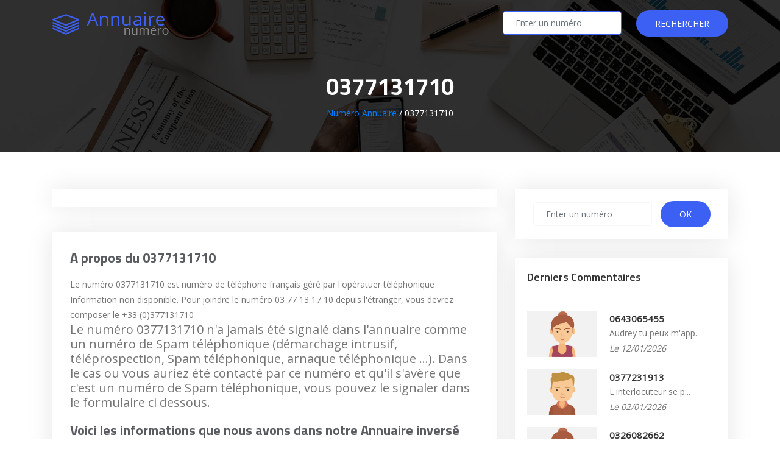

--- FILE ---
content_type: text/html; charset=UTF-8
request_url: https://www.numero-annuaire.com/0377131710
body_size: 5450
content:
<!DOCTYPE html>
<html lang="fr">
<head>
<meta charset="utf-8">
  <title>0377131710 - Identifier qui se cache derrière le numéro 0377131710</title>
  <meta name="viewport" content="width=device-width, initial-scale=1, shrink-to-fit=no">
  <meta name="description" content="Vous ne savez pas qui se cache derrière le numéro 0377131710 ? Grâce à notre annuaire inversé, découvrez immédiatement l'identité du 0377131710. Ce numéro est un Spam Téléphonique ? Vous pouvez nous le signaler en un clic !">
  <!-- Bootstrap CSS -->
  <link rel="stylesheet" href="https://www.numero-annuaire.com/css/bootstrap.min.css" >
  <!-- Icon -->
  <link rel="stylesheet" href="https://www.numero-annuaire.com/fonts/line-icons.css">
  <!-- Slicknav -->
  <link rel="stylesheet" href="https://www.numero-annuaire.com/css/slicknav.css">
  <!-- Owl carousel -->
  <link rel="stylesheet" href="https://www.numero-annuaire.com/css/owl.carousel.min.css">
  <link rel="stylesheet" href="https://www.numero-annuaire.com/css/owl.theme.css">  
  <link rel="stylesheet" href="https://www.numero-annuaire.com/css/magnific-popup.css">
  <link rel="stylesheet" href="https://www.numero-annuaire.com/css/nivo-lightbox.css">
  <!-- Animate -->
  <link rel="stylesheet" href="https://www.numero-annuaire.com/css/animate.css">
  <!-- Main Style -->
  <link rel="stylesheet" href="https://www.numero-annuaire.com/css/main.css">
  <!-- Responsive Style -->
  <link rel="stylesheet" href="https://www.numero-annuaire.com/css/responsive.css">

  
  <!-- Favicons -->
  <link href="https://www.numero-annuaire.com/img/favicon.png" rel="icon">

  
        
    
</head>

<body>
 <!-- Header Area wrapper Starts -->
    <header id="header-wrap">
      <!-- Navbar Start -->
      <nav class="navbar navbar-expand-md bg-inverse fixed-top scrolling-navbar">
        <div class="container">
          <!-- Brand and toggle get grouped for better mobile display -->
          <a href="/" class="navbar-brand"><img src="https://www.numero-annuaire.com/img/logo.png" alt=""></a>       
          <button class="navbar-toggler" type="button" data-toggle="collapse" data-target="#navbarCollapse" aria-controls="navbarCollapse" aria-expanded="false" aria-label="Toggle navigation">
            <i class="lni-menu"></i>
          </button>
          <div class="collapse navbar-collapse" id="navbarCollapse">
            <ul class="navbar-nav mr-auto w-100 justify-content-end clearfix">
              <li class="nav-item active">
                <form class="form-inline" role="form" action="/" method="post" enctype="plain">
                  <input class="form-control" type="tel" name="numero" maxlength="10" pattern="0[0-9][0-9][0-9][0-9][0-9][0-9][0-9][0-9][0-9]" placeholder="Enter un numéro">
                  <button class="btn btn-common" type="submit">Rechercher</button>
                </form>
              </li>
            </ul>
          </div>
        </div>
      </nav>
      <!-- Navbar End -->



 
<!-- Page header Start -->
    <section class="page-header">
      <div class="container">      
        <div class="row justify-content-md-center">
          <div class="col-md-12">
            <div class="breadcrumb-wrapper text-center">
              <h1 class="page-numero">0377131710</h1>
              <p class="page-numero"><a href="/">Numéro Annuaire </a>/ 0377131710</p>
            </div>
          </div>
        </div> 
      </div> 
    </section>
    <!-- Page header End -->



    <div id="blog-single">
      <div class="container">
        <div class="row">
          <div class="col-lg-8 col-md-12 col-xs-12">
            <div class="blog-post">
              <div class="post-thumb">
                
                                <!--
                <section id="num0890">
                  <h3>Qui se cache derrière le <span style="color:#3d60f4;">0377131710</span> ?</h3>
                  <img src="https://www.numero-annuaire.com/img/header-img.png" alt="numero 0377131710">
                    <div class="num-0890">
                      <ol>
                        <li>Composez le <a href="tel:0890250250"><img src="/img/cartouche118718.png" alt="0890250250 "></a></li>
                        <li>Tapez le <span style="color:#3d60f4; font-weight:1200;">03 77 13 17 10 </strong></li>
                        <li>Obtenez l'identité et la localisation de l'abonné*</li>
                      </ol>   
                      <p style="margin-bottom:20px; font-size:0.8em;">
                      <span style="font-weight: 800; font-size:18px;">SATISFAIT ou REMBOURSÉ</span>
                      <span style="font-size:12px;"><br>Nous vous remboursons vos frais d'appel pendant 12 mois si vous n'obtenez pas l'information souhaitée
                      <br>* Ce service permet d’identifier et géolocaliser le propriétaire d’une ligne téléphonique, seulement si le numéro est attribué à un abonné et que celui-ci est répertorié dans l’annuaire universel ou l’annuaire SVA, ou a enregistré son nom sur sa messagerie vocale, ou répond positivement à la demande d’identification ou de géolocalisation : le résultat de la recherche n’est donc pas garanti. Pour tout appel payant de l’annuaire inversé du 0 890 250 250, un crédit supplémentaire de 5 appels gratuits de l’annuaire inversé, de l’appel direct du répondeur et du blocage des numéros est offert. Le crédit est utilisable 12 mois via l’appel d’un numéro non-surtaxé : 01 78 77 80 82. Pour tous les détails du service, consultez nos <a href="https://www.numero-annuaire.com/cgu" target="_blank">CGU</a></span>
                      </p>        
                  </section>
                                  -->
              </div>
            </div>
          <div class="blog-post">

              <div class="post-content">
                
                                
                <h3>A propos du 0377131710</h3>
                <p>Le numéro 0377131710 est numéro de téléphone français géré par l'opératuer téléphonique Information non disponible. Pour joindre le numéro 03 77 13 17 10  depuis l'étranger, vous devrez composer le +33 (0)377131710</p>
                                <h5>Le numéro 0377131710 n'a jamais été signalé dans l'annuaire comme un numéro de Spam téléphonique (démarchage intrusif, téléprospection, Spam téléphonique, arnaque téléphonique ...). Dans le cas ou vous auriez été contacté par ce numéro et qu'il s'avère que c'est un numéro de Spam téléphonique, vous pouvez le signaler dans le formulaire ci dessous.</h5>
                 

                <h3 style="margin-top:20px;">
                  Voici les informations que nous avons dans notre Annuaire inversé concernant le numéro 03 77 13 17 10 
                </h3>
                  <table width="100%" class="table table-striped table-dark">
                    <tr>
                      <td width="50%">Indicatif</td>
                      <td width="50%" >03</td>
                    </tr>
                    <tr>
                      <td width="50%">Département</td>
                      <td width="50%" ><td class="masque" width="50%" >Information non disponible</td>
                    </tr>
                    <tr>
                      <td width="50%">Opérateur</td>
                      <td width="50%" >Information non disponible</td>
                    </tr>
                </table>

                

                <h3 style="margin-top:20px;">
                  Voici les informations laissées par nos utilisateurs concernant le numéro 03 77 13 17 10 
                </h3>
                  <table width="100%" class="table table-striped table-dark">
                    <tr>
                      <td width="50%">Recherché</td>
                      <td width="50%" >390 fois</td>
                    </tr>
                    <tr>
                      <td width="50%">Date de la première recherche</td>
                      <td width="50%" >13/03/2023</td>
                    </tr>
                    <tr>
                      <td width="50%">Commentaires</td>
                      <td width="50%" >0 commentaire</td>
                    </tr>
                                      <tr>
                      <td width="50%">Nombre de déclaration en numéro Spam</td>
                      <td width="50%" >0</td>
                  </tr>
                </table>
          </div>
        </div>

  
  <div class="blog-comment">
    <h4>0 Commentaires</h4>
            <h5>Aucun commentaire n'a été déposé pour le {numero.numero} pour le moment.</h5>
        <p>Vous pouvez déposer le premier commentaire en remplisssant le formulaire ci-dessous</p>
    
    </div>


  <div class="blog-comment">
    <form method="post" action="/0377131710" class="form-horizontal">

       <div class="row">
          
          <h4>Déposer un commentaire sur le numéro 0377131710</h4>
          <div class="col-md-6">
            <div class="form-group">
              
              <input type="text" id="nom" name="nom" maxlength="255" class="form-control" placeholder="Nom ou Pseudo" />
            </div>                                 
          </div> 

          <div class="col-md-6">
            <div class="form-group">
              
              <select id="sur" name="sur" class="form-control"><option value="0">Numéro Spam</option><option value="1" selected="selected">Numéro Sur</option></select>
            </div>                                 
          </div>

          <div class="col-md-12">
                    <div class="form-group"> 
                      
                      <textarea id="commentaire" name="commentaire" required="required" class="form-control" placeholder="Votre commentaire. 
"></textarea>
                    </div>
                    <div class="submit-button">
                      <button class="btn btn-common" type="submit">Envoyer le commentaire</button>
                    </div>
                  </div>

<p style="font-size:12px; line-height:15px; margin-top:30px;">Vous disposez d'un droit d'accès, de modification, de rectification et de suppression des données que vous nous avez transmise sur ce site (art. 34 de la loi "informatique et liberté"). Pour l'exercer, vous pouvez nous contacter par email à l'adresse contact [at] vps-tel [point] com.</p>
        
          </div>
        </div>

        <input type="hidden" id="_token" name="_token" value="56DSXnnWR3xvrProetIh06i8oBP9P2te7uy2dTSWIEU" /></form>     

           

    </div>

          


          <div class="col-lg-4 col-md-12 col-xs-12">
            <div class="widgets">
              <div class="search-input single-widget">
                <form class="form-inline" role="form" action="/" method="post" enctype="plain">
                  <input class="form-control" style="margin-right:10px;" type="tel" name="numero" maxlength="10" pattern="0[0-9][0-9][0-9][0-9][0-9][0-9][0-9][0-9][0-9]" placeholder="Enter un numéro">
                  <button class="btn btn-common" type="submit">OK</button>
                </form>
              </div>
              <div class="widget-latest-post single-widget">
                <h4>Derniers commentaires</h4>
                <ul class="latest-post">
                                     
                    <li class="single-latest-post">
                      <div class="latest-post-img">
                        <a href="#"><img src="/img/avatar/avatar7.jpg" class="img-fluid" alt=" a laissé un commentaire"></a>
                      </div>
                      <h5><a href="/0643065455">0643065455</a></h5>
                      <p>Audrey tu peux m&#039;app...
                      <br><i>Le 12/01/2026</i></p>
                    </li>

                                     
                    <li class="single-latest-post">
                      <div class="latest-post-img">
                        <a href="#"><img src="/img/avatar/avatar8.jpg" class="img-fluid" alt=" a laissé un commentaire"></a>
                      </div>
                      <h5><a href="/0377231913">0377231913</a></h5>
                      <p>L&#039;interlocuteur se p...
                      <br><i>Le 02/01/2026</i></p>
                    </li>

                                     
                    <li class="single-latest-post">
                      <div class="latest-post-img">
                        <a href="#"><img src="/img/avatar/avatar7.jpg" class="img-fluid" alt="RD a laissé un commentaire"></a>
                      </div>
                      <h5><a href="/0326082662">0326082662</a></h5>
                      <p>Dans cette entrepris...
                      <br><i>Le 21/12/2025</i></p>
                    </li>

                                     
                    <li class="single-latest-post">
                      <div class="latest-post-img">
                        <a href="#"><img src="/img/avatar/avatar12.jpg" class="img-fluid" alt="Couturier a laissé un commentaire"></a>
                      </div>
                      <h5><a href="/0145166666">0145166666</a></h5>
                      <p>C&#039;est l&#039;assurance GR...
                      <br><i>Le 29/10/2025</i></p>
                    </li>

                                     
                    <li class="single-latest-post">
                      <div class="latest-post-img">
                        <a href="#"><img src="/img/avatar/avatar1.jpg" class="img-fluid" alt=" a laissé un commentaire"></a>
                      </div>
                      <h5><a href="/0426707077">0426707077</a></h5>
                      <p>Xhjx...
                      <br><i>Le 20/10/2025</i></p>
                    </li>

                                     
                    <li class="single-latest-post">
                      <div class="latest-post-img">
                        <a href="#"><img src="/img/avatar/avatar13.jpg" class="img-fluid" alt="Picpic a laissé un commentaire"></a>
                      </div>
                      <h5><a href="/0299914080">0299914080</a></h5>
                      <p>Suite à une demande ...
                      <br><i>Le 06/10/2025</i></p>
                    </li>

                                     
                    <li class="single-latest-post">
                      <div class="latest-post-img">
                        <a href="#"><img src="/img/avatar/avatar2.jpg" class="img-fluid" alt="GISCLON a laissé un commentaire"></a>
                      </div>
                      <h5><a href="/0644631859">0644631859</a></h5>
                      <p>J ATTENDS DE VOS NOU...
                      <br><i>Le 03/10/2025</i></p>
                    </li>

                                     
                    <li class="single-latest-post">
                      <div class="latest-post-img">
                        <a href="#"><img src="/img/avatar/avatar14.jpg" class="img-fluid" alt=" a laissé un commentaire"></a>
                      </div>
                      <h5><a href="/0733783062">0733783062</a></h5>
                      <p>مزعج...
                      <br><i>Le 27/09/2025</i></p>
                    </li>

                                     
                    <li class="single-latest-post">
                      <div class="latest-post-img">
                        <a href="#"><img src="/img/avatar/avatar6.jpg" class="img-fluid" alt="FRAO a laissé un commentaire"></a>
                      </div>
                      <h5><a href="/0162571815">0162571815</a></h5>
                      <p>Que l’on ne vienne p...
                      <br><i>Le 26/08/2025</i></p>
                    </li>

                                     
                    <li class="single-latest-post">
                      <div class="latest-post-img">
                        <a href="#"><img src="/img/avatar/avatar1.jpg" class="img-fluid" alt="FRAO a laissé un commentaire"></a>
                      </div>
                      <h5><a href="/0644670009">0644670009</a></h5>
                      <p>Que l’on ne vienne p...
                      <br><i>Le 26/08/2025</i></p>
                    </li>

                                     
                    <li class="single-latest-post">
                      <div class="latest-post-img">
                        <a href="#"><img src="/img/avatar/avatar12.jpg" class="img-fluid" alt="FRAO a laissé un commentaire"></a>
                      </div>
                      <h5><a href="/0625939522">0625939522</a></h5>
                      <p>Vendredi 22 Aout 202...
                      <br><i>Le 22/08/2025</i></p>
                    </li>

                                     
                    <li class="single-latest-post">
                      <div class="latest-post-img">
                        <a href="#"><img src="/img/avatar/avatar14.jpg" class="img-fluid" alt="FRAO a laissé un commentaire"></a>
                      </div>
                      <h5><a href="/0973035252">0973035252</a></h5>
                      <p>Recu Mercredi 20 Aou...
                      <br><i>Le 20/08/2025</i></p>
                    </li>

                                  </ul>
              </div>
              <div class="tags single-widget">
                <h4>Deniers numéros</h4>
                <ul>
                                      <li style="margin-left:30px;"><a href="/0221640645">0221640645</a></li>
                                      <li style="margin-left:30px;"><a href="/0769079806">0769079806</a></li>
                                      <li style="margin-left:30px;"><a href="/0259596172">0259596172</a></li>
                                      <li style="margin-left:30px;"><a href="/0764006397">0764006397</a></li>
                                      <li style="margin-left:30px;"><a href="/0778971276">0778971276</a></li>
                                      <li style="margin-left:30px;"><a href="/0413246113">0413246113</a></li>
                                      <li style="margin-left:30px;"><a href="/0270136768">0270136768</a></li>
                                      <li style="margin-left:30px;"><a href="/0767324829">0767324829</a></li>
                                      <li style="margin-left:30px;"><a href="/0660090939">0660090939</a></li>
                                      <li style="margin-left:30px;"><a href="/0663904779">0663904779</a></li>
                                      <li style="margin-left:30px;"><a href="/0973470431">0973470431</a></li>
                                      <li style="margin-left:30px;"><a href="/0973470778">0973470778</a></li>
                                      <li style="margin-left:30px;"><a href="/0751220993">0751220993</a></li>
                                      <li style="margin-left:30px;"><a href="/0377180385">0377180385</a></li>
                                      <li style="margin-left:30px;"><a href="/0623332022">0623332022</a></li>
                                      <li style="margin-left:30px;"><a href="/0433333333">0433333333</a></li>
                                      <li style="margin-left:30px;"><a href="/0424131782">0424131782</a></li>
                                      <li style="margin-left:30px;"><a href="/0626603926">0626603926</a></li>
                                      <li style="margin-left:30px;"><a href="/0749682126">0749682126</a></li>
                                      <li style="margin-left:30px;"><a href="/0974338786">0974338786</a></li>
                                      <li style="margin-left:30px;"><a href="/0699528686">0699528686</a></li>
                                      <li style="margin-left:30px;"><a href="/0618584299">0618584299</a></li>
                                      <li style="margin-left:30px;"><a href="/0973051607">0973051607</a></li>
                                      <li style="margin-left:30px;"><a href="/0970583520">0970583520</a></li>
                                      <li style="margin-left:30px;"><a href="/0259593315">0259593315</a></li>
                                                        <li style="margin-left:30px;"><a href="/0985113687">0985113687</a></li>
                                      <li style="margin-left:30px;"><a href="/0650888613">0650888613</a></li>
                                      <li style="margin-left:30px;"><a href="/0609357952">0609357952</a></li>
                                      <li style="margin-left:30px;"><a href="/0660021937">0660021937</a></li>
                                      <li style="margin-left:30px;"><a href="/0259593658">0259593658</a></li>
                                      <li style="margin-left:30px;"><a href="/0170031015">0170031015</a></li>
                                      <li style="margin-left:30px;"><a href="/0536665603">0536665603</a></li>
                                      <li style="margin-left:30px;"><a href="/0259596451">0259596451</a></li>
                                      <li style="margin-left:30px;"><a href="/0376472646">0376472646</a></li>
                                      <li style="margin-left:30px;"><a href="/0162002099">0162002099</a></li>
                                      <li style="margin-left:30px;"><a href="/0537161946">0537161946</a></li>
                                      <li style="margin-left:30px;"><a href="/0568180731">0568180731</a></li>
                                      <li style="margin-left:30px;"><a href="/0490200970">0490200970</a></li>
                                      <li style="margin-left:30px;"><a href="/0424027110">0424027110</a></li>
                                      <li style="margin-left:30px;"><a href="/0270190304">0270190304</a></li>
                                      <li style="margin-left:30px;"><a href="/0162200401">0162200401</a></li>
                                      <li style="margin-left:30px;"><a href="/0424027111">0424027111</a></li>
                                      <li style="margin-left:30px;"><a href="/0377128879">0377128879</a></li>
                                      <li style="margin-left:30px;"><a href="/0259595451">0259595451</a></li>
                                      <li style="margin-left:30px;"><a href="/0240756009">0240756009</a></li>
                                      <li style="margin-left:30px;"><a href="/0162200398">0162200398</a></li>
                                      <li style="margin-left:30px;"><a href="/0782342395">0782342395</a></li>
                                      <li style="margin-left:30px;"><a href="/0768028915">0768028915</a></li>
                                      <li style="margin-left:30px;"><a href="/0652927373">0652927373</a></li>
                                      <li style="margin-left:30px;"><a href="/0781758835">0781758835</a></li>
                                  </ul>
              </div>
            </div>
          </div>
        </div>
      </div>
    </div>
    <!-- Blog Section End  -->





<footer>
<!-- Clients Section Start -->
    <div id="clients" class="section-padding bg-gray">
      <div class="container">
        <div class="section-header text-center">
          <h2 class="section-title wow fadeInDown" data-wow-delay="0.3s">ANNUAIRE NUMERO</h2>
          <p>Depuis plus de 20 ans, nous fournissons des informations sur les numéros des opérateurs suivants :</p>
        </div>
        <div class="row text-align-">
          <div class="col-lg-3 col-md-3 col-xs-12 wow fadeInUp" data-wow-delay="0.3s">
            <div class="client-item-wrapper">
              <a href="https://www.orange.fr/portail" target="_blank">
                <img class="img-fluid" src="https://www.numero-annuaire.com/img/references/annuaire-orange.jpg" alt="annuaire numéro Orange">
              </a>
            </div>
          </div>
          <div class="col-lg-3 col-md-3 col-xs-12 wow fadeInUp" data-wow-delay="0.6s">
            <div class="client-item-wrapper">
              <a href="https://www.sfr.fr" target="_blank">
                <img class="img-fluid" src="https://www.numero-annuaire.com/img/references/annuaire-sfr.jpg" alt="annuaire numéro SFR">
              </a>
            </div>
          </div>
          <div class="col-lg-3 col-md-3 col-xs-12 wow fadeInUp" data-wow-delay="0.9s">
            <div class="client-item-wrapper">
              <a href="https://www.bouyguestelecom.fr/" target="_blank">
                <img class="img-fluid" src="https://www.numero-annuaire.com/img/references/annuaire-bouygues-telecom.jpg" alt="annuaire numéro Bouygues Telecom">
              </a>
            </div>
          </div>
          <div class="col-lg-3 col-md-3 col-xs-12 wow fadeInUp" data-wow-delay="1.2s">
            <div class="client-item-wrapper">
              <a href="http://mobile.free.fr/" target="_blank">
                <img class="img-fluid"  src="https://www.numero-annuaire.com/img/references/annuaire-free.jpg" alt="annuaire numéro Free">
              </a>
            </div>
          </div>
        </div>
      </div>
    </div>
    <!-- Clients Section End -->

    <!-- Copyright Section Start -->
    <div class="copyright">
      <div class="container">
        <div class="row">
          <div class="col-lg-4 col-md-3 col-xs-12">
            <div class="footer-logo">
              <img src="https://www.numero-annuaire.com/img/logo-2.png" alt="" height="40px" width="200px">
            </div>
          </div>
          <div class="col-lg-4 col-md-4 col-xs-12">     
            <p class="text-center">
              <a href="/cgu">CGU</a> - <a href="https://www.onect-tel.com/fr/avis-de-confidentialite/" target="_blank">Avis de Confidentialité</a>
            </p>
          </div>
          <div class="col-lg-4 col-md-5 col-xs-12">
            <p class="float-right">&copy; Copyrights <strong>Numero Annuaire</strong>. Tous droits réservés</p>
          </div> 
        </div>
      </div>
    </div>
    <!-- Copyright Section End -->

    <!-- Go to Top Link -->
    <a href="#" class="back-to-top">
      <i class="lni-arrow-up"></i>
    </a>
    
    <!-- Preloader -->
    <div id="preloader">
      <div class="loader" id="loader-1"></div>
    </div>
    <!-- End Preloader -->

  </footer>

    
      <script src="https://www.numero-annuaire.com/js/jquery-min.js"></script>
    <script src="https://www.numero-annuaire.com/js/popper.min.js"></script>
    <script src="https://www.numero-annuaire.com/js/bootstrap.min.js"></script>
    <script src="https://www.numero-annuaire.com/js/owl.carousel.min.js"></script>
    <script src="https://www.numero-annuaire.com/js/jquery.mixitup.js"></script>
    <script src="https://www.numero-annuaire.com/js/wow.js"></script>
    <script src="https://www.numero-annuaire.com/js/jquery.nav.js"></script>
    <script src="https://www.numero-annuaire.com/js/scrolling-nav.js"></script>
    <script src="https://www.numero-annuaire.com/js/jquery.easing.min.js"></script>
    <script src="https://www.numero-annuaire.com/js/jquery.counterup.min.js"></script>  
    <script src="https://www.numero-annuaire.com/js/nivo-lightbox.js"></script>     
    <script src="https://www.numero-annuaire.com/js/jquery.magnific-popup.min.js"></script>     
    <script src="https://www.numero-annuaire.com/js/waypoints.min.js"></script>   
    <script src="https://www.numero-annuaire.com/js/jquery.slicknav.js"></script>
    <script src="https://www.numero-annuaire.com/js/main.js"></script>
    <script src="https://www.numero-annuaire.com/js/form-validator.min.js"></script>
    <script src="https://www.numero-annuaire.com/js/contact-form-script.min.js"></script>
    <script src="https://gitcdn.github.io/bootstrap-toggle/2.2.2/js/bootstrap-toggle.min.js"></script>
        
  </body>
</html>

--- FILE ---
content_type: text/css
request_url: https://www.numero-annuaire.com/css/main.css
body_size: 6096
content:
@import url("https://fonts.googleapis.com/css?family=Open+Sans|Titillium+Web:600,700");
html {
  overflow-x: hidden;
}

body {
  background: #fff;
  font-size: 14px;
  font-weight: 400;
  font-family: 'Open Sans', sans-serif;
  -webkit-box-sizing: border-box;
  -moz-box-sizing: border-box;
  box-sizing: border-box;
  -webkit-font-smoothing: subpixel-antialiased;
  color: #757575;
  line-height: 25px;
  -webkit-backface-visibility: hidden;
  backface-visibility: hidden;
  overflow-x: hidden;
}

h1, h2, h3, h4 {
  font-size: 38px;
  color: #585b60;
  font-weight: 700;
  font-family: 'Titillium Web', sans-serif;
}

a {
  -webkit-transition: all 0.2s linear;
  -moz-transition: all 0.2s linear;
  -o-transition: all 0.2s linear;
  transition: all 0.2s linear;
}

a:hover {
  text-decoration: none;
}

a a:focus {
  outline: none;
}

p {
  font-weight: 400;
  font-family: 'Open Sans', sans-serif;
  margin: 0px;
  font-size: 14px;
}

ul {
  list-style: outside none none;
  margin: 0;
  padding: 0;
}

ul li {
  list-style: none;
}

a:not([href]):not([tabindex]) {
  color: #fff;
}

.section-header {
  margin-bottom: 30px;
}

.section-header p {
  text: center;
  font-weight: 400;
  line-height: 26px;
}

.section-title {
  font-size: 30px;
  color: #222222;
  display: inline-block;
  font-weight: 700;
  text-transform: uppercase;
  position: relative;
}

.padding-none {
  padding: 0px;
}

.bg-gray {
  background: #f9f9f9;
}

.overlay {
  position: absolute;
  width: 100%;
  height: 100%;
  top: 0px;
  left: 0px;
  background: rgba(15, 17, 27, 0.8);
}

.btn {
  font-size: 14px;
  padding: 10px 30px;
  cursor: pointer;
  font-weight: 400;
  color: #fff;
  border-radius: 30px;
  -webkit-transition: all 0.2s linear;
  -moz-transition: all 0.2s linear;
  -o-transition: all 0.2s linear;
  transition: all 0.2s linear;
  display: inline-block;
}

.btn:focus,
.btn:active {
  box-shadow: none;
  outline: none;
  color: #fff;
}

.btn-common {
  background-color: #3d60f4;
  position: relative;
  z-index: 1;
  text-transform: uppercase;
}

.btn-common:hover {
  color: #fff;
  background-color: #222;
  box-shadow: 0 6px 22px rgba(0, 0, 0, 0.1);
  transition: all .2s ease-in-out;
  -moz-transition: all .2s ease-in-out;
  -webkit-transition: all .2s ease-in-out;
}

.btn-border {
  color: #3d60f4;
  background-color: transparent;
  border: 1px solid #3d60f4;
  border-radius: 30px;
  text-transform: uppercase;
}

.btn-border:hover {
  color: #fff;
  border-color: #3d60f4;
  background-color: #3d60f4;
}

.btn-border:focus {
  color: #fff;
  border-color: #3d60f4;
  background-color: #3d60f4;
}

.btn-lg {
  padding: 14px 33px;
  text-transform: uppercase;
  font-size: 16px;
}

.btn-rm {
  padding: 7px 18px;
  text-transform: capitalize;
}

button:focus {
  outline: none !important;
}

.icon-close, .icon-check {
  color: #3d60f4;
}

.social-icon a {
  color: #666;
  background: #fff;
  width: 60px;
  height: 32px;
  line-height: 34px;
  display: inline-block;
  text-align: center;
  border-radius: 5px;
  font-size: 16px;
  margin: 15px 6px 12px 4px;
  transition: all 0.3s ease-in-out 0s;
  -moz-transition: all 0.3s ease-in-out 0s;
  -webkit-transition: all 0.3s ease-in-out 0s;
  -o-transition: all 0.3s ease-in-out 0s;
}

.social-icon a:hover {
  color: #fff !important;
}

.social-icon .facebook:hover {
  background: #3b5999;
}

.social-icon .twitter:hover {
  background: #4A9CEC;
}

.social-icon .instagram:hover {
  background: #D6274D;
}

.social-icon .linkedin:hover {
  background: #1260A2;
}

.social-icon .google:hover {
  background: #CE332A;
}

/* ScrollToTop */
a.back-to-top {
  display: none;
  position: fixed;
  bottom: 18px;
  right: 15px;
  text-decoration: none;
}

a.back-to-top i {
  display: block;
  font-size: 22px;
  width: 40px;
  height: 40px;
  line-height: 40px;
  color: #fff;
  background: #3d60f4;
  border-radius: 30px;
  text-align: center;
  transition: all 0.2s ease-in-out;
  -moz-transition: all 0.2s ease-in-out;
  -webkit-transition: all 0.2s ease-in-out;
  -o-transition: all 0.2s ease-in-out;
  box-shadow: 0 0 4px rgba(0, 0, 0, 0.14), 0 4px 8px rgba(0, 0, 0, 0.28);
}

a.back-to-top:hover, a.back-to-top:focus {
  text-decoration: none;
}

/* Preloader */
#preloader {
  position: fixed;
  top: 0;
  left: 0;
  right: 0;
  bottom: 0;
  background-color: #fff;
  z-index: 9999999;
}

.loader {
  top: 50%;
  width: 50px;
  height: 50px;
  border-radius: 100%;
  position: relative;
  margin: 0 auto;
}

#loader-1:before, #loader-1:after {
  content: "";
  position: absolute;
  top: -10px;
  left: -10px;
  width: 100%;
  height: 100%;
  border-radius: 100%;
  border: 7px solid transparent;
  border-top-color: #3d60f4;
}

#loader-1:before {
  z-index: 100;
  animation: spin 1s infinite;
}

#loader-1:after {
  border: 7px solid #f2f2f2;
}

@keyframes spin {
  0% {
    -webkit-transform: rotate(0deg);
    -ms-transform: rotate(0deg);
    -o-transform: rotate(0deg);
    transform: rotate(0deg);
  }
  100% {
    -webkit-transform: rotate(360deg);
    -ms-transform: rotate(360deg);
    -o-transform: rotate(360deg);
    transform: rotate(360deg);
  }
}

.section-padding {
  padding: 60px 0;
}

hr {
  border-top: 1px dotted #ddd;
}

.feature-bg {
  background: #3d60f4;
}

.text-wrapper {
  height: 100%;
  display: table;
  padding-left: 140px;
}

.text-wrapper > div {
  vertical-align: middle;
  display: table-cell;
}

.feature-thumb {
  padding: 40px 0;
}

.feature-item {
  padding: 30px;
}

.feature-item .icon {
  float: left;
  border: 1px solid #fff;
  width: 80px;
  height: 80px;
  text-align: center;
  border-radius: 50%;
  transition: all .6s ease;
  -moz-transition: all .6s ease;
  -webkit-transition: all .6s ease;
}

.feature-item .icon i {
  font-size: 36px;
  color: #fff;
  line-height: 80px;
}

.feature-content {
  color: #fff;
  margin-left: 100px;
}

.feature-content h3 {
  color: #fff;
  text-transform: uppercase;
  font-size: 18px;
}

.feature-item:hover .icon {
  background: #fff;
}

.feature-item:hover .icon i {
  color: #3d60f4;
}

/* Services Item */
.services-item {
  background: #fff;
  margin: 15px 0;
  padding: 30px;
  border-radius: 4px;
  text-align: left;
  box-shadow: 0px 0px 40px 0px rgba(0, 0, 0, 0.1);
  transition: all 0.3s ease-in-out 0s;
  -moz-transition: all 0.3s ease-in-out 0s;
  -webkit-transition: all 0.3s ease-in-out 0s;
  -o-transition: all 0.3s ease-in-out 0s;
}

.services-item .icon i {
  font-size: 42px;
  color: #3d60f4;
}

.services-item .services-content h3 {
  font-weight: 600;
  text-transform: uppercase;
  margin-bottom: 10px;
}

.services-item .services-content h3 a {
  font-size: 18px;
  color: #585b60;
}

.services-item .services-content h3 a:hover {
  color: #3d60f4;
}

.services-item:hover {
  box-shadow: 0 20px 30px 0 rgba(0, 0, 0, 0.08);
}

#service {
  position: relative;
}

/* Container Outside Shape */
.container-outside {
  position: absolute;
  top: 0;
  right: 0;
  width: 47.1%;
  height: 100%;
  background: #3d60f4;
  overflow: hidden;
}

.heading {
  padding-left: 30px;
}

.d-table {
  display: table;
  width: 100%;
  height: 100%;
}

.dt-cell {
  display: table-cell;
  vertical-align: middle;
}

.skill-area img {
  border-radius: 4px;
}

.skills-section {
  margin-top: 30px;
}

.skills-section .progress-box h5 {
  color: #222222;
  font-size: 14px;
  text-transform: uppercase;
  font-weight: 600;
}

.skills-section .progress {
  background: #f9f9f9;
  height: 10px;
  margin-bottom: 30px;
}

.skills-section .progress .progress-bar {
  background: #3d60f4;
}

.navbar-brand {
  position: relative;
  padding: 0px;
}

.top-nav-collapse {
  background: #fff;
  z-index: 999999;
  top: 0px !important;
  box-shadow: 0px 3px 6px 3px rgba(0, 0, 0, 0.06);
  -webkit-animation-duration: 1s;
  animation-duration: 1s;
  background: #fff !important;
}

.top-nav-collapse .navbar-brand {
  top: 0px;
}

.top-nav-collapse .navbar-nav .nav-link {
  color: #585b60 !important;
  margin-top: 0px !important;
  margin-bottom: 0px !important;
}

.top-nav-collapse .navbar-nav .nav-link:hover {
  cursor: pointer;
  color: #3d60f4 !important;
}

.top-nav-collapse .navbar-nav li.active a.nav-link {
  color: #3d60f4 !important;
}

.indigo {
  background: transparent;
}

.menu-bg {
  background: transparent;
}

.navbar-expand-md .navbar-nav .nav-link i {
  font-size: 14px;
  margin-left: 5px;
  vertical-align: middle;
  -webkit-transition: all 0.3s ease-in-out;
  -moz-transition: all 0.3s ease-in-out;
  transition: all 0.3s ease-in-out;
}

.navbar-expand-md .navbar-nav .nav-link {
  font-family: 'Titillium Web', sans-serif;
  color: #585b60;
  font-weight: 600;
  padding: 8px 10px;
  line-height: 40px;
  text-transform: uppercase;
  cursor: pointer;
  background: transparent;
  -webkit-transition: all 0.3s ease-in-out;
  -moz-transition: all 0.3s ease-in-out;
  transition: all 0.3s ease-in-out;
}

.navbar-expand-md .navbar-nav li a:hover,
.navbar-expand-md .navbar-nav li .active > a,
.navbar-expand-md .navbar-nav li a:focus {
  color: #3d60f4;
  outline: none;
}

.navbar-expand-md .navbar-nav .active > .nav-link,
.navbar-expand-md .navbar-nav .nav-link.active,
.navbar-expand-md .navbar-nav .nav-link.open,
.navbar-expand-md .navbar-nav .open > .nav-link {
  color: #3d60f4 !important;
}

.navbar-expand-md .navbar-nav .nav-link:focus,
.navbar-expand-md .navbar-nav .nav-link:hover {
  color: #3d60f4 !important;
}

.navbar {
  padding: 0;
}

.navbar li.active a.nav-link {
  color: #3d60f4;
}

.menu-white .navbar-nav .nav-link {
  color: #fff;
}

.dropdown-toggle::after {
  display: none;
}

.dropdown-menu {
  margin: 0;
  padding: 0;
  display: none;
  position: absolute;
  z-index: 99;
  min-width: 210px;
  background-color: #fff;
  white-space: nowrap;
  border-radius: 4px;
  -webkit-box-shadow: 0 6px 12px rgba(0, 0, 0, 0.175);
  box-shadow: 0 6px 12px rgba(0, 0, 0, 0.175);
  animation: fadeIn 0.4s;
  -webkit-animation: fadeIn 0.4s;
  -moz-animation: fadeIn 0.4s;
  -o-animation: fadeIn 0.4s;
  -ms-animation: fadeIn 0.4s;
}

.dropdown-menu:before {
  content: "";
  display: inline-block;
  position: absolute;
  bottom: 100%;
  left: 20%;
  margin-left: -5px;
  border-right: 10px solid transparent;
  border-left: 10px solid transparent;
  border-bottom: 10px solid #fff;
}

.dropdown:hover .dropdown-menu {
  display: block;
  position: absolute;
  text-align: left;
  top: 100%;
  border: none;
  animation: fadeIn 0.4s;
  -webkit-animation: fadeIn 0.4s;
  -moz-animation: fadeIn 0.4s;
  -o-animation: fadeIn 0.4s;
  -ms-animation: fadeIn 0.4s;
}

.dropdown .dropdown-menu .dropdown-item {
  width: 100%;
  padding: 10px 20px;
  font-size: 14px;
  color: #333;
  border-bottom: 1px solid #f1f1f1;
  text-decoration: none;
  display: inline-block;
  float: left;
  clear: both;
  position: relative;
  outline: 0;
  transition: all 0.3s ease-in-out;
  -webkit-transition: all 0.3s ease-in-out;
  -moz-transition: all 0.3s ease-in-out;
  -o-transition: all 0.3s ease-in-out;
  -ms-transition: all 0.3s ease-in-out;
}

.dropdown .dropdown-menu .dropdown-item:last-child {
  border-bottom: none;
  border-bottom-left-radius: 4px;
  border-bottom-right-radius: 4px;
}

.dropdown .dropdown-menu .dropdown-item:first-child {
  border-top-left-radius: 4px;
  border-top-right-radius: 4px;
}

.dropdown .dropdown-item:focus,
.dropdown .dropdown-item:hover,
.dropdown .dropdown-item.active {
  color: #3d60f4;
  background: #f7f7f7;
}

.dropdown-item.active, .dropdown-item:active {
  background: transparent;
}

.fadeInUpMenu {
  -webkit-animation-name: fadeInUpMenu;
  animation-name: fadeInUpMenu;
}

/* ==========================================================================
3. Hero Area
========================================================================== */
#hero-area {
  color: #fff;
  overflow: hidden;
  position: relative;
  background: #f9f9f9;
}

#hero-area .contents {
  padding: 170px 0px 50px;
}

#hero-area .contents .head-title {
  color: #585b60;
  /*text-transform: uppercase;*/
  font-size: 30px;
  line-height: 48px;
  font-weight: 700;
  margin-bottom: 30px;
}

/* Team Item */
.team-item:hover {
  box-shadow: 0 20px 30px 0 rgba(0, 0, 0, 0.08);
}

.team-item {
  margin: 15px 0;
  border-radius: 0px;
  box-shadow: 0px 0px 40px 0px rgba(0, 0, 0, 0.1);
  transition: all 0.3s ease-in-out 0s;
  -moz-transition: all 0.3s ease-in-out 0s;
  -webkit-transition: all 0.3s ease-in-out 0s;
  -o-transition: all 0.3s ease-in-out 0s;
}

.team-item .team-img {
  position: relative;
  cursor: pointer;
  overflow: hidden;
  border-radius: 0px;
}

.team-item .team-overlay {
  height: 100%;
  position: absolute;
  top: 0;
  background: rgba(255, 255, 255, 0.8);
  opacity: 0;
  width: 100%;
  border-radius: 0px;
  transition: all 0.3s ease-in-out 0s;
  -moz-transition: all 0.3s ease-in-out 0s;
  -webkit-transition: all 0.3s ease-in-out 0s;
  -o-transition: all 0.3s ease-in-out 0s;
}

.team-item .overlay-social-icon {
  color: #fff;
  top: 45%;
  position: absolute;
  display: table-cell;
  margin: 0 auto;
  width: 100%;
  transition: all 0.3s ease-in-out 0s;
  -moz-transition: all 0.3s ease-in-out 0s;
  -webkit-transition: all 0.3s ease-in-out 0s;
  -o-transition: all 0.3s ease-in-out 0s;
}

.team-item .overlay-social-icon .social-icons {
  padding-left: 0;
  transition: all 0.3s ease-in-out 0s;
  -moz-transition: all 0.3s ease-in-out 0s;
  -webkit-transition: all 0.3s ease-in-out 0s;
  -o-transition: all 0.3s ease-in-out 0s;
}

.team-item .overlay-social-icon .social-icons li {
  display: inline-block;
  margin: 0 4px;
}

.team-item .overlay-social-icon .social-icons li a {
  letter-spacing: 0px;
  outline: 0 !important;
}

.team-item .overlay-social-icon .social-icons li a i {
  font-size: 20px;
  color: #fff;
  width: 36px;
  height: 36px;
  background: #3d60f4;
  display: block;
  border-radius: 30px;
  line-height: 36px;
  transition: all 0.3s ease-in-out 0s;
  -moz-transition: all 0.3s ease-in-out 0s;
  -webkit-transition: all 0.3s ease-in-out 0s;
  -o-transition: all 0.3s ease-in-out 0s;
}

.team-item .overlay-social-icon .social-icons li a:hover .lni-facebook-filled {
  background: #3B5998;
}

.team-item .overlay-social-icon .social-icons li a:hover .lni-twitter-filled {
  background: #00aced;
}

.team-item .overlay-social-icon .social-icons li a:hover .lni-instagram-filled {
  background: #fb3958;
}

.team-item .info-text {
  padding: 15px 20px;
  background: #fff;
}

.team-item .info-text h3 {
  font-size: 16px;
  text-transform: uppercase;
  font-weight: 700;
  margin-bottom: 5px;
}

.team-item .info-text h3 a {
  color: #333;
}

.team-item .info-text h3 a:hover {
  color: #3d60f4;
}

.team-item .info-text p {
  margin: 0;
  color: #888;
}

.team-item:hover .team-overlay {
  opacity: 1;
}

/* ==========================================================================
 Counter Section Style
 ========================================================================== */
#counter {
  background: url(../img/count-bg.jpg);
  background-position: center center;
  background-size: cover;
  position: relative;
  z-index: 1;
}

#counter .counter-text {
  height: 100%;
  width: 100%;
  display: table;
}

#counter .counter-text > div {
  vertical-align: middle;
  display: table-cell;
}

#counter .counter-text h3 {
  font-size: 30px;
  font-weight: 700;
  margin-bottom: 20px;
}

#counter .counter-text .desc-text p {
  margin-bottom: 15px;
}

#counter .counter-box {
  padding: 20px 15px;
  background: rgba(255, 255, 255, 0.1) none repeat scroll 0 0;
  overflow: hidden;
  border-radius: 0px;
  box-shadow: 0px 9px 16px 0px rgba(225, 225, 225, 0.004);
  text-align: center;
  position: relative;
}

#counter .counter-box .icon-o {
  color: #fff;
  margin-bottom: 20px;
}

#counter .counter-box .icon-o i {
  font-size: 42px;
}

#counter .counter-box h3 {
  color: #fff;
  font-size: 30px;
  font-weight: 700;
  padding-bottom: 10px;
  position: relative;
  transition: all 0.4s ease-in-out;
  -moz-transition: all 0.4s ease-in-out;
  -webkit-transition: all 0.4s ease-in-out;
  -o-transition: all 0.4s ease-in-out;
}

#counter .counter-box h3:before {
  position: absolute;
  content: '';
  height: 1px;
  width: 45px;
  left: 50%;
  bottom: 0;
  -webkit-transform: translateX(-50%);
  transform: translateX(-50%);
  background-color: #e5e5e5;
}

#counter .counter-box p {
  color: #fff;
  font-size: 16px;
}

/* ==========================================================================
   Video promo Style
   ========================================================================== */
.video-promo {
  position: relative;
  background: url(../img/bg-video.jpg);
}

.video-promo .video-promo-content {
  color: #fff;
  margin-bottom: 15px;
}

.video-promo .video-promo-content .video-popup {
  width: 80px;
  height: 80px;
  background: transparent;
  line-height: 80px;
  text-align: center;
  border: 3px solid #fff;
  color: #fff;
  border-radius: 50%;
  display: inline-block;
  font-size: 26px;
}

.video-promo .video-promo-content .video-popup:hover {
  background: #fff;
  color: #3d60f4;
  box-shadow: 0px 8px 9px 0px rgba(96, 94, 94, 0.17);
}

.video-promo .video-promo-content h2 {
  color: #fff;
  font-size: 30px;
  text-transform: uppercase;
}

.video-promo .video-promo-content p {
  color: #fff;
}

.client-item-wrapper {
  text-align: center;
  padding: 15px;
}

.client-item-wrapper img {
  opacity: 0.5;
  filter: grayscale(100%);
  -webkit-filter: grayscale(100%);
  filter: gray;
  transition: all .6s ease;
  -moz-transition: all .6s ease;
  -webkit-transition: all .6s ease;
}

.client-item-wrapper:hover img {
  opacity: 1;
  filter: grayscale(0%);
  -webkit-filter: grayscale(0%);
}

#latest .text-content {
  height: 100%;
  display: table;
  padding-left: 60px;
  padding-right: 120px;
}

#latest .text-content > div {
  vertical-align: middle;
  display: table-cell;
}

/* ==========================================================================
   Portfolio Section
   ========================================================================== */
#portfolios {
  background: #f9f9f9;
}

#portfolios .mix {
  padding: 0px;
}

#portfolios .portfolio-item {
  padding: 10px;
}

#portfolio .mix {
  display: none;
}

.controls {
  text-align: center;
  padding: 0px 0px 20px;
}

.controls .active {
  color: #3d60f4 !important;
  border-color: #3d60f4;
  background: transparent;
}

.controls .btn {
  text-transform: uppercase;
  margin: 2px;
}

.controls:hover {
  color: #fff;
  cursor: pointer;
}

.shot-item {
  width: 100%;
  height: 100%;
  overflow: hidden;
  position: relative;
}

.shot-item img {
  width: 100%;
  height: 100%;
  transition: all .6s ease;
  -moz-transition: all .6s ease;
  -webkit-transition: all .6s ease;
}

.shot-item .single-content {
  background-color: rgba(22, 26, 39, 0.7);
  height: 100%;
  left: 0;
  opacity: 0;
  position: absolute;
  top: 0;
  transition: all .6s ease;
  -moz-transition: all .6s ease;
  -webkit-transition: all .6s ease;
  width: 100%;
}

.shot-item .single-content .fancy-table {
  display: table;
  height: 100%;
  left: 0;
  position: relative;
  top: 0;
  width: 100%;
  z-index: 2;
}

.shot-item .single-content .fancy-table .table-cell {
  display: table-cell;
  vertical-align: middle;
  text-align: center;
}

.shot-item .single-content .zoom-icon {
  margin-bottom: 15px;
}

.shot-item .single-content .zoom-icon a i {
  color: #fff;
  font-size: 22px;
  background: #3d60f4;
  width: 48px;
  height: 48px;
  display: block;
  line-height: 48px;
  margin: 0 auto;
  border-radius: 30px;
}

.shot-item .single-content a {
  color: #fff;
  text-transform: uppercase;
  font-size: 20px;
  font-weight: 600;
  font-family: 'Titillium Web', sans-serif;
}

.shot-item:hover img {
  -webkit-transform: scale(1.1);
  -ms-transform: scale(1.1);
  transform: scale(1.1);
}

.shot-item:hover .single-content {
  opacity: 1;
}

.shot-item:hover .single-content a {
  margin-bottom: 0;
}

/* ==========================================================================
   Pricing Table Style
   ========================================================================== */
#pricing {
  text-align: center;
}

#pricing .title {
  padding-top: 25px;
  padding-bottom: 25px;
  background: #3d60f4;
  border-top-right-radius: 4px;
  border-top-left-radius: 4px;
}

#pricing .title h3 {
  text-transform: uppercase;
  color: #fff;
  font-size: 18px;
  margin-bottom: 0px;
}

#pricing .table {
  margin-top: 15px;
  padding-bottom: 30px;
  border-radius: 4px;
  box-shadow: 0px 0px 40px 0px rgba(0, 0, 0, 0.1);
  -webkit-transition: all .3s linear;
  -moz-transition: all .3s linear;
  -ms-transition: all .3s linear;
  -o-transition: all .3s linear;
  transition: all .3s linear;
}

#pricing .table .icon {
  padding-top: 30px;
}

#pricing .table .icon i {
  color: #3d60f4;
  font-size: 42px;
}

#pricing .table .pricing-header {
  position: relative;
  padding-bottom: 20px;
  text-align: center;
}

#pricing .table .pricing-header .price-value {
  font-family: 'Titillium Web', sans-serif;
  font-size: 30px;
  color: #222222;
  position: relative;
  text-align: center;
  font-weight: 700;
  padding: 30px 0;
  border-bottom: 1px solid #f1f1f1;
}

#pricing .table .pricing-header .price-value sup {
  font-size: 18px;
  font-weight: 600;
  top: -18px;
}

#pricing .table .pricing-header .price-value span {
  font-size: 14px;
  font-weight: 600;
}

#pricing .table .description {
  text-align: center;
  padding: 0px 50px;
  margin-bottom: 20px;
}

#pricing .table .description li {
  font-size: 14px;
  font-weight: 400;
  color: #abacae;
  padding-bottom: 15px;
}

#pricing .table:hover {
  background: #ffffff;
  box-shadow: 0 20px 30px 0 rgba(0, 0, 0, 0.08);
}

#pricing #active-tb {
  background: #ffffff;
  box-shadow: 0 20px 30px 0 rgba(0, 0, 0, 0.08);
}

#pricing #active-tb .title {
  background: #222222;
}

#pricing #active-tb .price-value {
  color: #3d60f4;
}

#pricing #active-tb .btn-common {
  background: #222222;
}

#pricing .active {
  z-index: 99999;
}

/* ==========================================================================
  17. Blog 
   ========================================================================== */
#blog .blog-item-wrapper {
  background: #fff;
  border-radius: 4px;
  /*box-shadow: 0px 0px 40px 0px rgba(0, 0, 0, 0.1);*/
  -webkit-transition: transform 0.2s linear, -webkit-box-shadow 0.2s linear;
  -moz-transition: transform 0.2s linear, -moz-box-shadow 0.2s linear;
  transition: transform 0.2s linear, box-shadow 0.2s linear;
}

#blog .blog-item-wrapper:hover {
  box-shadow: 0 20px 30px 0 rgba(0, 0, 0, 0.08);
}

#blog .blog-item-wrapper:hover .blog-item-img:before {
  opacity: 1;
  height: 100%;
  width: 100%;
}

#blog .blog-item-img {
  position: relative;
  overflow: hidden;
  border-top-left-radius: 4px;
  border-top-right-radius: 4px;
}

#blog .blog-item-img img {
  width: 100%;
}

#blog .blog-item-text {
  padding: 20px;
}

#blog .blog-item-text h3 {
  font-size: 15px;
  font-weight: 600;
  display: block;
  text-transform: uppercase;
}

#blog .blog-item-text h3 a {
  color: #333;
}

#blog .blog-item-text h3 a:hover {
  color: #3d60f4;
}

#blog .blog-item-text p {
  line-height: 25px;
  margin-bottom: 20px;
}

.meta-tags {
  margin-bottom: 10px;
}

.meta-tags span {
  color: #999;
  margin-right: 10px;
}

.meta-tags span i {
  margin-right: 5px;
}

.meta-tags span a {
  color: #999;
}

.meta-tags span a:hover {
  color: #3d60f4;
}

.page-header {
  background-image: url(../img/page-header-bg.jpg);
  background-size: cover;
  background-position: center center;
  background-repeat: no-repeat;
  position: relative;
  height: 250px;
  width: 100%;
  margin: 0;
  padding: 0;
  z-index: 1;
}

.page-header::after {
  position: absolute;
  content: "";
  width: 100%;
  height: 100%;
  left: 0;
  top: 0;
  background-color: rgba(0, 0, 0, 0.8);
  z-index: -1;
}

.breadcrumb-wrapper {
  padding: 120px 0 100px;
}

.breadcrumb-wrapper h2 {
  color: #fff;
  font-size: 28px;
  font-weight: 700;
  line-height: 28px;
  margin-bottom: 10px;
  position: relative;
  text-transform: uppercase;
}

.breadcrumb-wrapper .breadcrumb-title p,
.breadcrumb-wrapper .breadcrumb-title a {
  color: #fff;
}

.breadcrumb-wrapper .breadcrumb-title p:hover,
.breadcrumb-wrapper .breadcrumb-title a:hover {
  color: #3d60f4;
}

#blog-single {
  padding: 60px 0;
}

#blog-single .blog-post {
  background: #fff;
  box-shadow: 0px 0px 40px 0px rgba(0, 0, 0, 0.1);
  overflow: hidden;
  margin-bottom: 40px;
}

#blog-single .blog-post .post-thumb img {
  width: 100%;
}

#blog-single .blog-post .post-content {
  padding: 30px;
}

#blog-single .blog-post .post-content h3 {
  font-size: 22px;
  padding-bottom: 10px;
}

.blog-comment {
  background: #fff;
  box-shadow: 0px 0px 40px 0px rgba(0, 0, 0, 0.1);
  padding: 50px 30px;
  margin-top: 30px;
  overflow: hidden;
}

.blog-comment h4 {
  font-size: 24px;
  margin-bottom: 30px;
}

.blog-comment .comment-list {
  list-style: none;
  margin: 0;
  padding: 0;
  margin-bottom: 50px;
}

.blog-comment .comment-list .the-comment {
  border-bottom: 1px solid #e7e6e6;
  padding-bottom: 25px;
  margin-bottom: 25px;
}

.blog-comment .comment-list .children {
  padding-left: 40px;
}

.blog-comment .avatar {
  float: left;
  margin-right: 15px;
  padding: 5px;
  border-radius: 4px;
  background: #ffffff;
  border: 1px solid #f1f1f1;
}

.blog-comment .comment-author {
  margin-bottom: 10px;
}

.blog-comment .meta {
  margin-bottom: 10px;
  color: #999;
}

.post-meta {
  color: #fff;
  margin-top: 15px;
  margin-bottom: 15px;
}

.post-meta ul li {
  display: inline-block;
  margin-right: 8px;
  margin-left: 8px;
}

.post-meta ul li i {
  margin-right: 5px;
}

.post-meta ul li a {
  color: #fff;
}

.post-meta ul li a:hover {
  color: #3d60f4;
}

.single-widget {
  margin-bottom: 30px;
}

.single-widget .form-control {
  margin-bottom: 0;
}

.single-widget {
  box-shadow: 0px 0px 40px 0px rgba(0, 0, 0, 0.1);
  padding: 20px;
}

.widget-latest-post h4,
.categories h4,
.tags h4 {
  color: #333333;
  font-size: 18px;
  font-weight: 400;
  letter-spacing: 0;
  line-height: 24px;
  margin-bottom: 30px;
  text-transform: capitalize;
  padding-bottom: 10px;
  border-bottom: 3px double #ddd;
}

.single-latest-post {
  margin-bottom: 20px;
  overflow: hidden;
}

.single-latest-post .latest-post-img {
  float: left;
  width: 37%;
  margin-right: 20px;
}

.single-latest-post a {
  color: #333333;
  font-size: 15px;
  line-height: 18px;
  font-weight: 700;
  letter-spacing: 0;
  text-transform: capitalize;
}

.single-latest-post h5 {
  margin-bottom: 0;
}

.single-latest-post a:hover {
  color: #3d60f4;
}

.categories ul li {
  padding-bottom: 10px;
}

.categories ul li a {
  color: #999999;
  display: block;
  font-size: 14px;
  font-weight: 400;
  letter-spacing: 0;
  line-height: 18px;
}

.categories ul li a:hover {
  color: #3d60f4;
}

.tags {
  width: 100%;
  display: inline-block;
}

.tags ul li a {
  color: #999;
  border: 1px solid #f1f1f1;
  padding: 5px 15px;
  margin: 0 5px 5px 0;
  font-size: 14px;
  font-weight: 400;
  letter-spacing: 0;
  line-height: 18px;
  display: block;
  float: left;
  -webkit-transition: all 0.3s ease 0s;
  -moz-transition: all 0.3s ease 0s;
  -o-transition: all 0.3s ease 0s;
  transition: all 0.3s ease 0s;
}

.tags ul li a:hover {
  background-color: #222222;
  border-color: #222222;
  color: #fff;
}

.testimonial {
  background: #34363a;
  position: relative;
  background: url(../img/testimonial.jpg);
}

.testimonial .section-title {
  color: #585b60;
}

.testimonial p {
  color: #fff;
}

.testimonial-item {
  border-radius: 4px;
  text-align: center;
}

.testimonial-item .img-thumb {
  position: relative;
  margin: 15px 15px 15px 0;
}

.testimonial-item .img-thumb img {
  border-radius: 50%;
  display: inline-block;
  width: inherit;
  padding: 7px;
}

.testimonial-item .content {
  overflow: hidden;
}

.testimonial-item .content .description {
  width: 100%;
}

.testimonial-item .info h2 {
  font-size: 16px;
  font-weight: 700;
  text-transform: uppercase;
  line-height: 30px;
  margin: 0;
}

.testimonial-item .info h2 a {
  color: #fff;
}

.testimonial-item .info h3 {
  margin: 0;
  clear: both;
  font-size: 14px;
  font-weight: 600;
  line-height: 26px;
  margin-bottom: 10px;
}

.testimonial-item .info h3 a {
  color: #fff;
}

.testimonial-item .info .indicator {
  font-size: 26px;
  font-weight: 700;
  color: #3d60f4;
}

.testimonial-item .icon-social {
  margin-top: 30px;
}

.testimonial-item .icon-social a {
  color: #666;
  background: #fff;
  width: 32px;
  height: 32px;
  line-height: 34px;
  display: inline-block;
  text-align: center;
  border-radius: 100%;
  font-size: 15px;
  margin: 15px 6px 12px 4px;
  transition: all 0.3s ease-in-out 0s;
  -moz-transition: all 0.3s ease-in-out 0s;
  -webkit-transition: all 0.3s ease-in-out 0s;
  -o-transition: all 0.3s ease-in-out 0s;
}

.testimonial-item .icon-social a:hover {
  color: #fff;
}

.testimonial-item .icon-social .facebook:hover {
  background: #3b5999;
}

.testimonial-item .icon-social .twitter:hover {
  background: #4A9CEC;
}

.testimonial-item .icon-social .instagram:hover {
  background: #D6274D;
}

.testimonial-item .icon-social .linkedin:hover {
  background: #1260A2;
}

.testimonial-item .icon-social .google:hover {
  background: #CE332A;
}

.owl-pagination {
  position: absolute;
  width: 100%;
  left: 0;
  bottom: -40px;
}

.owl-carousel .owl-dots {
  text-align: center;
  margin-top: 20px;
}

.owl-carousel button.owl-dot {
  display: inline-block;
  zoom: 1;
  display: inline;
  text-align: center;
}

.owl-carousel button.owl-dot span {
  display: block;
  width: 12px;
  height: 12px;
  margin: 2px 4px;
  filter: alpha(opacity=50);
  opacity: 1;
  border-radius: 30px;
  background: #fff;
  border: 2px solid #fff;
  box-shadow: 0px 0px 2px rgba(0, 0, 0, 0.2);
  transition: all 0.4s ease-in-out;
  -moz-transition: all 0.4s ease-in-out;
  -webkit-transition: all 0.4s ease-in-out;
  -o-transition: all 0.4s ease-in-out;
}

.owl-carousel button.owl-dot.active span, .owl-carousel button.owl-dot.clickable, .owl-carousel button.owl-dot:hover span {
  background: #3d60f4;
}

.slick-slider {
  padding: 80px 0;
}

.slider-center img {
  opacity: 0.7;
  transition: all 0.4s ease-in-out;
  -moz-transition: all 0.4s ease-in-out;
  -webkit-transition: all 0.4s ease-in-out;
  -o-transition: all 0.4s ease-in-out;
  padding: 63px 63px;
  position: relative;
  text-align: center;
}

.slider-center .slick-center img {
  -moz-transform: scale(1.9);
  -ms-transform: scale(1.9);
  -o-transform: scale(1.9);
  -webkit-transform: scale(1.9);
  opacity: 1;
  transform: scale(1.9);
}

.form-control {
  width: 100%;
  margin-bottom: 20px;
  font-size: 14px;
  border-radius: 4px;
  -webkit-transition: all 0.3s;
  -moz-transition: all 0.3s;
  transition: all 0.3s;
  padding: 8px 20px;
  border: 1px solid #F7F7F7;
}

.form-control:focus {
  border-color: #3d60f4;
  box-shadow: none;
  outline: none;
}

textarea {
  border-radius: 4px !important;
}

.form-control:focus {
  box-shadow: none;
  outline: none;
}

.btn.disabled, .btn:disabled {
  opacity: 1;
}

.contact-form-area h2 {
  font-size: 18px;
  text-transform: uppercase;
}

.contact-right-area {
  margin-left: 50px;
}

.contact-right-area .contact-title {
  margin-bottom: 20px;
}

.contact-right-area .contact-title h1 {
  font-size: 22px;
}

.contact-right {
  padding: 4px;
}

.contact-right .single-contact {
  margin: 30px 0px;
  padding: 3px 55px;
  position: relative;
  color: #abacae;
}

.contact-right .single-contact p {
  margin-bottom: 0px;
}

.contact-right .single-contact p a {
  color: #abacae;
}

.contact-right .contact-icon {
  background: #3d60f4;
  color: #fff;
  border-radius: 4px;
  font-size: 20px;
  height: 40px;
  left: 0;
  padding-top: 8px;
  position: absolute;
  text-align: center;
  top: 50%;
  -webkit-transform: translateY(-50%);
  transform: translateY(-50%);
  width: 40px;
}

#contact {
  position: relative;
  overflow: hidden;
}

.text-danger {
  font-size: 14px;
  margin-top: 10px;
}

.list-unstyled li {
  color: #d9534f;
}

#conatiner-map {
  margin-top: 30px;
  text-align: center;
  background-color: #fff;
  height: 480px;
  -webkit-transition: all 0.3s;
  -moz-transition: all 0.3s;
  transition: all 0.3s;
  z-index: 101;
  width: 100%;
}

.h3 {
  font-size: 16px;
  margin-top: 26px;
}

.subscribes {
  background: #f8f9fb;
}

.subscribes h4 {
  text-align: center;
  font-size: 40px;
}

.subscribes p {
  font-size: 14px;
  text-align: center;
  margin-bottom: 30px;
}

.subscribe {
  margin-top: 5px;
  width: 100%;
  text-align: center;
}

.subscribe .form-control {
  width: 100%;
  border-radius: 50px;
  position: relative;
  height: 52px;
  border: 1px solid #3d60f4;
}

.subscribe .btn-submit {
  border: none;
  cursor: pointer;
  background: transparent;
}

.subscribe .btn-submit i {
  width: 48px;
  height: 48px;
  background: #3d60f4;
  cursor: pointer;
  display: block;
  color: #fff;
  line-height: 48px;
  border-radius: 50%;
}

/* Footer Area Start */
.footer-area {
  background: #34363a;
}

.footer-area .footer-titel {
  font-size: 20px;
  color: #fff;
  font-weight: 700;
  padding-bottom: 10px;
  letter-spacing: 0.5px;
}

.footer-area ul li {
  margin-bottom: 10px;
}

.footer-area ul li a {
  color: #ccc;
  font-size: 14px;
  font-weight: 400;
}

.footer-area ul li a:hover {
  color: #3d60f4;
}

.footer-area #subscribe-form {
  margin-top: 15px;
}

.footer-area #subscribe-form .form-group {
  position: relative;
}

.footer-area #subscribe-form .form-group .btn-common {
  position: absolute;
  top: 0;
  right: 0;
  padding: 7px 15px;
  height: 39px;
  border-radius: 0;
  background: transparent;
  color: #3d60f4;
  border-left: 1px solid #ddd;
}

.copyright {
  background: #34363a;
  padding: 15px;
}


.copyright .footer-logo img {
  margin-top:8px;
}

.copyright p {
  line-height: 60px;
  color: #fff;
  text-align: center;
  margin: 0;
}

.copyright p a {
  color: #fff;
}

.copyright p a:hover {
  color: #3d60f4;
}

.nav-item input {
  margin-top:18px;
  margin-right:20px;
  border: 1px solid #3d60f4;
}

.header-button {
text-align: center;
}

.form-inline {
display:block;
text-align: center;
}

.header-button input {
  margin-top:18px;
  margin-right:20px;
  border: 1px solid #3d60f4;
  width:250px;
  margin:0 auto;
}

.page-numero {
  color: #fff;
}

.post-thumb {
  padding: 30px 30px 0px 30px;
}

ol li {
  font-weight: 800;
  font-family: 'Open Sans', sans-serif;
  margin: 0px;
  font-size: 1.5em;
  padding-bottom:10px;
}

.toggle .form-control {
  display:none;
}

  .blog-comment h4 {
    padding-left:20px;
  }
  .cgu {
    text-align:justify; 
    margin-top:40px;
  }

    .cgu ol {
    font-size: 14px;
  }
  .cgu ol li {
    font-size: 14px;
  }

--- FILE ---
content_type: text/css
request_url: https://www.numero-annuaire.com/css/responsive.css
body_size: 927
content:
/* only small desktops */
@media (min-width: 992px) and (max-width: 1199px) {
  #hero-area .contents .head-title {
    font-size: 40px;
  }
  .services-item .services-content h3 a {
    font-size: 14px;
  }
  .title-hl {
    font-size: 30px;
  }
  .why .content h3 {
    font-size: 30px;
  }
  .counter-box {
    margin-bottom: 30px;
  }
}

/* tablets */
@media (max-width: 991px) {
  .section-title {
    font-size: 30px;
    margin-bottom: 30px;
  }
  .services-item .services-content h3 a {
    font-size: 14px;
  }
  .services-item {
    margin-bottom: 20px;
  }
  #pricing-table .title h3 {
    font-size: 14px;
  }
}

/* only small tablets */
@media (min-width: 768px) and (max-width: 991px) {
  .section-title {
    font-size: 26px;
    margin-bottom: 30px;
  }
  .services-item .services-content h3 a {
    font-size: 16px;
  }
  .bg-inverse {
    background: #fff !important;
    box-shadow: 0px 3px 6px 3px rgba(0, 0, 0, 0.06);
  }
  .navbar-expand-md .navbar-nav .nav-link {
    font-size: 13px;
    padding: 0px 3px;
  }
  #about .sec-title h3 {
    font-size: 30px;
    line-height: 42px;
  }
  .title-hl {
    font-size: 30px;
  }
  .text-wrapper {
    padding: 60px 30px;
  }
  .why .content h3 {
    font-size: 30px;
  }
  #pricing-table .title h3 {
    font-size: 14px;
  }
  .skill-area img {
    margin-bottom: 30px;
  }
  .counter-box {
    margin-bottom: 30px;
  }
  #blog .blog-item-wrapper {
    margin-bottom: 30px;
  }
  .experience h4 {
    font-size: 18px;
  }
  .testimonial-item {
    padding: 10px;
  }
  .testimonial-item .content h2 {
    font-size: 15px;
  }
  .slider-center img {
    padding: 40px 60px;
  }
  .subscribes h4 {
    font-size: 30px;
  }
  .footer-area .footer-titel {
    margin-top: 30px;
  }
  .contact-right-area {
    margin-top: 0px;
    margin-left: 0px;
  }
}

/* mobile or only mobile */
@media (max-width: 767px) {
  .section-padding {
    padding: 50px 0;
  }
  .section-title {
    font-size: 22px;
    margin-bottom: 30px;
  }
  .title-hl {
    font-size: 30px;
  }
  .bg-inverse {
    padding: 5px 15px;
    background: #fff !important;
    box-shadow: 0px 3px 6px 3px rgba(0, 0, 0, 0.06);
  }
  .navbar-expand-md .navbar-nav .nav-link {
    padding: 0px 15px;
  }
  #hero-area .contents {
    padding: 70px 0px 10px 0px;
  }
  #hero-area .contents .head-title {
    font-size: 20px;
    line-height: 36px;
    margin-bottom: 15px;
  }
  #hero-area .contents p {
    font-size: 18px;
  }
  #hero-area .contents .btn {
    margin: 5px 10px 10px 0px;
  }
  .text-wrapper {
    padding: 60px 15px;
  }
  #about .sec-title h3 {
    font-size: 22px;
    line-height: 36px;
  }
  .counter-box {
    margin-bottom: 30px;
  }
  .why-item {
    padding: 30px;
  }
  .why .content h3 {
    font-size: 18px;
  }
  .why-content {
    margin-left: 110px;
  }
  .feature-thumb {
    padding: 10px;
  }
  .testimonial-item {
    padding: 0;
  }
  .client-item-wrapper img {
    width: 50%;
  }
  .slick-slider {
    padding: 0;
  }
  .slider-center img {
    padding: 60px 40px;
  }
  .subscribes h4 {
    font-size: 22px;
  }
  .subscribes p {
    font-size: 16px;
    line-height: 28px;
  }
  .skill-area img {
    margin-bottom: 30px;
  }
  #blog .blog-item-wrapper {
    margin-bottom: 30px;
  }
  .video-promo .video-promo-content h2 {
    font-size: 20px;
  }
  .footer-right-contact .single-contact {
    margin: 10px 7px;
    padding: 3px 45px;
  }
  .footer-area .footer-titel {
    margin-top: 30px;
  }
  .contact-right-area {
    margin: 20px 0;
  }
  .contact-form-area h2 {
    font-size: 14px;
  }
  .copyright .float-right {
    float: left !important;
  }
  .header-button input {
    margin-bottom:20px;
  }
  .page-header {
    height: 180px;
  }
  .breadcrumb-wrapper {
    padding: 75px 0 0px;
  }
  #blog-single {
    padding: 20px 0px;
  }
  .post-thumb h3 {
    font-size:28px;
  }
  #blog-single .blog-post {
    margin-bottom: 20px;
  }
  .blog-comment {
    margin-bottom: 20px;
  }
  .cgu h4 {
    font-size:22px;
  }

}
